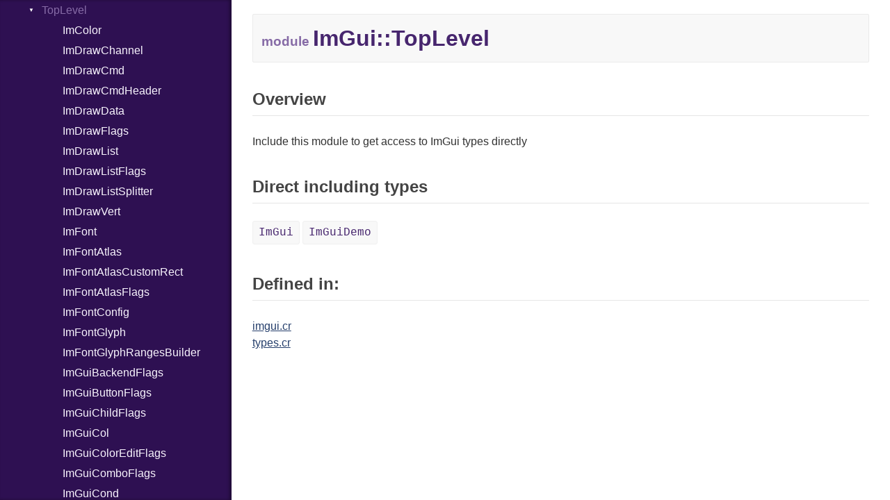

--- FILE ---
content_type: text/html; charset=utf-8
request_url: https://oprypin.github.io/crystal-imgui/ImGui/TopLevel.html
body_size: 4416
content:
<!DOCTYPE html>
<html lang="en">
<head>
  <meta charset="utf-8" />
<meta http-equiv="X-UA-Compatible" content="IE=edge">
<meta name="viewport" content="width=device-width, initial-scale=1.0">
<meta name="generator" content="Crystal Docs 1.18.2">
<meta name="crystal_docs.project_version" content="">
<meta name="crystal_docs.project_name" content="crystal-imgui">



<link href="../css/style.css" rel="stylesheet" type="text/css" />
<script type="text/javascript" src="../js/doc.js"></script>

  <meta name="repository-name" content="crystal-imgui">
  <title>ImGui::TopLevel - crystal-imgui </title>
  <script type="text/javascript">
    CrystalDocs.base_path = "../";
  </script>
</head>
<body>

<svg class="hidden">
  <symbol id="octicon-link" viewBox="0 0 16 16">
    <path fill="currentColor" fill-rule="evenodd" d="M4 9h1v1H4c-1.5 0-3-1.69-3-3.5S2.55 3 4 3h4c1.45 0 3 1.69 3 3.5 0 1.41-.91 2.72-2 3.25V8.59c.58-.45 1-1.27 1-2.09C10 5.22 8.98 4 8 4H4c-.98 0-2 1.22-2 2.5S3 9 4 9zm9-3h-1v1h1c1 0 2 1.22 2 2.5S13.98 12 13 12H9c-.98 0-2-1.22-2-2.5 0-.83.42-1.64 1-2.09V6.25c-1.09.53-2 1.84-2 3.25C6 11.31 7.55 13 9 13h4c1.45 0 3-1.69 3-3.5S14.5 6 13 6z"></path>
  </symbol>
</svg>
<input type="checkbox" id="sidebar-btn">
<label for="sidebar-btn" id="sidebar-btn-label">
  <svg class="open" xmlns="http://www.w3.org/2000/svg" height="2em" width="2em" viewBox="0 0 512 512"><title>Open Sidebar</title><path fill="currentColor" d="M80 96v64h352V96H80zm0 112v64h352v-64H80zm0 112v64h352v-64H80z"></path></svg>
  <svg class="close" xmlns="http://www.w3.org/2000/svg" width="2em" height="2em" viewBox="0 0 512 512"><title>Close Sidebar</title><path fill="currentColor" d="m118.6 73.4-45.2 45.2L210.7 256 73.4 393.4l45.2 45.2L256 301.3l137.4 137.3 45.2-45.2L301.3 256l137.3-137.4-45.2-45.2L256 210.7Z"></path></svg>
</label>
<div class="sidebar">
  <div class="sidebar-header">
    <div class="search-box">
      <input type="search" class="search-input" placeholder="Search..." spellcheck="false" aria-label="Search">
    </div>

    <div class="project-summary">
      <h1 class="project-name">
        <a href="https://github.com/oprypin/crystal-imgui#readme">
          crystal-imgui
        </a>
      </h1>

      <span class="project-version">
        
      </span>
    </div>
  </div>

  <div class="search-results hidden">
    <ul class="search-list"></ul>
  </div>

  <div class="types-list">
    <ul>
  
  <li class="parent open current" data-id="crystal-imgui/ImGui" data-name="imgui">
      <a href="../ImGui.html">ImGui</a>
      
        <ul>
  
  <li class=" " data-id="crystal-imgui/ImGui/ImBitArrayPtr" data-name="imgui::imbitarrayptr">
      <a href="../ImGui/ImBitArrayPtr.html">ImBitArrayPtr</a>
      
    </li>
  
  <li class=" " data-id="crystal-imgui/ImGui/ImColor" data-name="imgui::imcolor">
      <a href="../ImGui/ImColor.html">ImColor</a>
      
    </li>
  
  <li class=" " data-id="crystal-imgui/ImGui/ImDrawCallback" data-name="imgui::imdrawcallback">
      <a href="../ImGui/ImDrawCallback.html">ImDrawCallback</a>
      
    </li>
  
  <li class=" " data-id="crystal-imgui/ImGui/ImDrawChannel" data-name="imgui::imdrawchannel">
      <a href="../ImGui/ImDrawChannel.html">ImDrawChannel</a>
      
    </li>
  
  <li class=" " data-id="crystal-imgui/ImGui/ImDrawCmd" data-name="imgui::imdrawcmd">
      <a href="../ImGui/ImDrawCmd.html">ImDrawCmd</a>
      
    </li>
  
  <li class=" " data-id="crystal-imgui/ImGui/ImDrawCmdHeader" data-name="imgui::imdrawcmdheader">
      <a href="../ImGui/ImDrawCmdHeader.html">ImDrawCmdHeader</a>
      
    </li>
  
  <li class=" " data-id="crystal-imgui/ImGui/ImDrawData" data-name="imgui::imdrawdata">
      <a href="../ImGui/ImDrawData.html">ImDrawData</a>
      
    </li>
  
  <li class=" " data-id="crystal-imgui/ImGui/ImDrawFlags" data-name="imgui::imdrawflags">
      <a href="../ImGui/ImDrawFlags.html">ImDrawFlags</a>
      
    </li>
  
  <li class=" " data-id="crystal-imgui/ImGui/ImDrawIdx" data-name="imgui::imdrawidx">
      <a href="../ImGui/ImDrawIdx.html">ImDrawIdx</a>
      
    </li>
  
  <li class=" " data-id="crystal-imgui/ImGui/ImDrawList" data-name="imgui::imdrawlist">
      <a href="../ImGui/ImDrawList.html">ImDrawList</a>
      
    </li>
  
  <li class=" " data-id="crystal-imgui/ImGui/ImDrawListFlags" data-name="imgui::imdrawlistflags">
      <a href="../ImGui/ImDrawListFlags.html">ImDrawListFlags</a>
      
    </li>
  
  <li class=" " data-id="crystal-imgui/ImGui/ImDrawListSplitter" data-name="imgui::imdrawlistsplitter">
      <a href="../ImGui/ImDrawListSplitter.html">ImDrawListSplitter</a>
      
    </li>
  
  <li class=" " data-id="crystal-imgui/ImGui/ImDrawVert" data-name="imgui::imdrawvert">
      <a href="../ImGui/ImDrawVert.html">ImDrawVert</a>
      
    </li>
  
  <li class=" " data-id="crystal-imgui/ImGui/ImFileHandle" data-name="imgui::imfilehandle">
      <a href="../ImGui/ImFileHandle.html">ImFileHandle</a>
      
    </li>
  
  <li class=" " data-id="crystal-imgui/ImGui/ImFont" data-name="imgui::imfont">
      <a href="../ImGui/ImFont.html">ImFont</a>
      
    </li>
  
  <li class=" " data-id="crystal-imgui/ImGui/ImFontAtlas" data-name="imgui::imfontatlas">
      <a href="../ImGui/ImFontAtlas.html">ImFontAtlas</a>
      
    </li>
  
  <li class=" " data-id="crystal-imgui/ImGui/ImFontAtlasCustomRect" data-name="imgui::imfontatlascustomrect">
      <a href="../ImGui/ImFontAtlasCustomRect.html">ImFontAtlasCustomRect</a>
      
    </li>
  
  <li class=" " data-id="crystal-imgui/ImGui/ImFontAtlasFlags" data-name="imgui::imfontatlasflags">
      <a href="../ImGui/ImFontAtlasFlags.html">ImFontAtlasFlags</a>
      
    </li>
  
  <li class=" " data-id="crystal-imgui/ImGui/ImFontConfig" data-name="imgui::imfontconfig">
      <a href="../ImGui/ImFontConfig.html">ImFontConfig</a>
      
    </li>
  
  <li class=" " data-id="crystal-imgui/ImGui/ImFontGlyph" data-name="imgui::imfontglyph">
      <a href="../ImGui/ImFontGlyph.html">ImFontGlyph</a>
      
    </li>
  
  <li class=" " data-id="crystal-imgui/ImGui/ImFontGlyphRangesBuilder" data-name="imgui::imfontglyphrangesbuilder">
      <a href="../ImGui/ImFontGlyphRangesBuilder.html">ImFontGlyphRangesBuilder</a>
      
    </li>
  
  <li class=" " data-id="crystal-imgui/ImGui/ImGuiBackendFlags" data-name="imgui::imguibackendflags">
      <a href="../ImGui/ImGuiBackendFlags.html">ImGuiBackendFlags</a>
      
    </li>
  
  <li class=" " data-id="crystal-imgui/ImGui/ImGuiButtonFlags" data-name="imgui::imguibuttonflags">
      <a href="../ImGui/ImGuiButtonFlags.html">ImGuiButtonFlags</a>
      
    </li>
  
  <li class=" " data-id="crystal-imgui/ImGui/ImGuiChildFlags" data-name="imgui::imguichildflags">
      <a href="../ImGui/ImGuiChildFlags.html">ImGuiChildFlags</a>
      
    </li>
  
  <li class=" " data-id="crystal-imgui/ImGui/ImGuiCol" data-name="imgui::imguicol">
      <a href="../ImGui/ImGuiCol.html">ImGuiCol</a>
      
    </li>
  
  <li class=" " data-id="crystal-imgui/ImGui/ImGuiColorEditFlags" data-name="imgui::imguicoloreditflags">
      <a href="../ImGui/ImGuiColorEditFlags.html">ImGuiColorEditFlags</a>
      
    </li>
  
  <li class=" " data-id="crystal-imgui/ImGui/ImGuiComboFlags" data-name="imgui::imguicomboflags">
      <a href="../ImGui/ImGuiComboFlags.html">ImGuiComboFlags</a>
      
    </li>
  
  <li class=" " data-id="crystal-imgui/ImGui/ImGuiCond" data-name="imgui::imguicond">
      <a href="../ImGui/ImGuiCond.html">ImGuiCond</a>
      
    </li>
  
  <li class=" " data-id="crystal-imgui/ImGui/ImGuiConfigFlags" data-name="imgui::imguiconfigflags">
      <a href="../ImGui/ImGuiConfigFlags.html">ImGuiConfigFlags</a>
      
    </li>
  
  <li class=" " data-id="crystal-imgui/ImGui/ImGuiContext" data-name="imgui::imguicontext">
      <a href="../ImGui/ImGuiContext.html">ImGuiContext</a>
      
    </li>
  
  <li class=" " data-id="crystal-imgui/ImGui/ImGuiContextHookCallback" data-name="imgui::imguicontexthookcallback">
      <a href="../ImGui/ImGuiContextHookCallback.html">ImGuiContextHookCallback</a>
      
    </li>
  
  <li class=" " data-id="crystal-imgui/ImGui/ImGuiDataType" data-name="imgui::imguidatatype">
      <a href="../ImGui/ImGuiDataType.html">ImGuiDataType</a>
      
    </li>
  
  <li class=" " data-id="crystal-imgui/ImGui/ImGuiDir" data-name="imgui::imguidir">
      <a href="../ImGui/ImGuiDir.html">ImGuiDir</a>
      
    </li>
  
  <li class=" " data-id="crystal-imgui/ImGui/ImGuiDragDropFlags" data-name="imgui::imguidragdropflags">
      <a href="../ImGui/ImGuiDragDropFlags.html">ImGuiDragDropFlags</a>
      
    </li>
  
  <li class=" " data-id="crystal-imgui/ImGui/ImGuiErrorLogCallback" data-name="imgui::imguierrorlogcallback">
      <a href="../ImGui/ImGuiErrorLogCallback.html">ImGuiErrorLogCallback</a>
      
    </li>
  
  <li class=" " data-id="crystal-imgui/ImGui/ImGuiFocusedFlags" data-name="imgui::imguifocusedflags">
      <a href="../ImGui/ImGuiFocusedFlags.html">ImGuiFocusedFlags</a>
      
    </li>
  
  <li class=" " data-id="crystal-imgui/ImGui/ImGuiHoveredFlags" data-name="imgui::imguihoveredflags">
      <a href="../ImGui/ImGuiHoveredFlags.html">ImGuiHoveredFlags</a>
      
    </li>
  
  <li class=" " data-id="crystal-imgui/ImGui/ImGuiID" data-name="imgui::imguiid">
      <a href="../ImGui/ImGuiID.html">ImGuiID</a>
      
    </li>
  
  <li class=" " data-id="crystal-imgui/ImGui/ImGuiInputTextCallback" data-name="imgui::imguiinputtextcallback">
      <a href="../ImGui/ImGuiInputTextCallback.html">ImGuiInputTextCallback</a>
      
    </li>
  
  <li class=" " data-id="crystal-imgui/ImGui/ImGuiInputTextCallbackData" data-name="imgui::imguiinputtextcallbackdata">
      <a href="../ImGui/ImGuiInputTextCallbackData.html">ImGuiInputTextCallbackData</a>
      
    </li>
  
  <li class=" " data-id="crystal-imgui/ImGui/ImGuiInputTextFlags" data-name="imgui::imguiinputtextflags">
      <a href="../ImGui/ImGuiInputTextFlags.html">ImGuiInputTextFlags</a>
      
    </li>
  
  <li class=" " data-id="crystal-imgui/ImGui/ImGuiIO" data-name="imgui::imguiio">
      <a href="../ImGui/ImGuiIO.html">ImGuiIO</a>
      
    </li>
  
  <li class=" " data-id="crystal-imgui/ImGui/ImGuiKey" data-name="imgui::imguikey">
      <a href="../ImGui/ImGuiKey.html">ImGuiKey</a>
      
    </li>
  
  <li class=" " data-id="crystal-imgui/ImGui/ImGuiKeyChord" data-name="imgui::imguikeychord">
      <a href="../ImGui/ImGuiKeyChord.html">ImGuiKeyChord</a>
      
    </li>
  
  <li class=" " data-id="crystal-imgui/ImGui/ImGuiKeyData" data-name="imgui::imguikeydata">
      <a href="../ImGui/ImGuiKeyData.html">ImGuiKeyData</a>
      
    </li>
  
  <li class=" " data-id="crystal-imgui/ImGui/ImGuiKeyRoutingIndex" data-name="imgui::imguikeyroutingindex">
      <a href="../ImGui/ImGuiKeyRoutingIndex.html">ImGuiKeyRoutingIndex</a>
      
    </li>
  
  <li class=" " data-id="crystal-imgui/ImGui/ImGuiListClipper" data-name="imgui::imguilistclipper">
      <a href="../ImGui/ImGuiListClipper.html">ImGuiListClipper</a>
      
    </li>
  
  <li class=" " data-id="crystal-imgui/ImGui/ImGuiMemAllocFunc" data-name="imgui::imguimemallocfunc">
      <a href="../ImGui/ImGuiMemAllocFunc.html">ImGuiMemAllocFunc</a>
      
    </li>
  
  <li class=" " data-id="crystal-imgui/ImGui/ImGuiMemFreeFunc" data-name="imgui::imguimemfreefunc">
      <a href="../ImGui/ImGuiMemFreeFunc.html">ImGuiMemFreeFunc</a>
      
    </li>
  
  <li class=" " data-id="crystal-imgui/ImGui/ImGuiMouseButton" data-name="imgui::imguimousebutton">
      <a href="../ImGui/ImGuiMouseButton.html">ImGuiMouseButton</a>
      
    </li>
  
  <li class=" " data-id="crystal-imgui/ImGui/ImGuiMouseCursor" data-name="imgui::imguimousecursor">
      <a href="../ImGui/ImGuiMouseCursor.html">ImGuiMouseCursor</a>
      
    </li>
  
  <li class=" " data-id="crystal-imgui/ImGui/ImGuiMouseSource" data-name="imgui::imguimousesource">
      <a href="../ImGui/ImGuiMouseSource.html">ImGuiMouseSource</a>
      
    </li>
  
  <li class=" " data-id="crystal-imgui/ImGui/ImGuiOnceUponAFrame" data-name="imgui::imguionceuponaframe">
      <a href="../ImGui/ImGuiOnceUponAFrame.html">ImGuiOnceUponAFrame</a>
      
    </li>
  
  <li class=" " data-id="crystal-imgui/ImGui/ImGuiPayload" data-name="imgui::imguipayload">
      <a href="../ImGui/ImGuiPayload.html">ImGuiPayload</a>
      
    </li>
  
  <li class=" " data-id="crystal-imgui/ImGui/ImGuiPlatformImeData" data-name="imgui::imguiplatformimedata">
      <a href="../ImGui/ImGuiPlatformImeData.html">ImGuiPlatformImeData</a>
      
    </li>
  
  <li class=" " data-id="crystal-imgui/ImGui/ImGuiPopupFlags" data-name="imgui::imguipopupflags">
      <a href="../ImGui/ImGuiPopupFlags.html">ImGuiPopupFlags</a>
      
    </li>
  
  <li class=" " data-id="crystal-imgui/ImGui/ImGuiSelectableFlags" data-name="imgui::imguiselectableflags">
      <a href="../ImGui/ImGuiSelectableFlags.html">ImGuiSelectableFlags</a>
      
    </li>
  
  <li class=" " data-id="crystal-imgui/ImGui/ImGuiSelectionUserData" data-name="imgui::imguiselectionuserdata">
      <a href="../ImGui/ImGuiSelectionUserData.html">ImGuiSelectionUserData</a>
      
    </li>
  
  <li class=" " data-id="crystal-imgui/ImGui/ImGuiSizeCallback" data-name="imgui::imguisizecallback">
      <a href="../ImGui/ImGuiSizeCallback.html">ImGuiSizeCallback</a>
      
    </li>
  
  <li class=" " data-id="crystal-imgui/ImGui/ImGuiSizeCallbackData" data-name="imgui::imguisizecallbackdata">
      <a href="../ImGui/ImGuiSizeCallbackData.html">ImGuiSizeCallbackData</a>
      
    </li>
  
  <li class=" " data-id="crystal-imgui/ImGui/ImGuiSliderFlags" data-name="imgui::imguisliderflags">
      <a href="../ImGui/ImGuiSliderFlags.html">ImGuiSliderFlags</a>
      
    </li>
  
  <li class=" " data-id="crystal-imgui/ImGui/ImGuiSortDirection" data-name="imgui::imguisortdirection">
      <a href="../ImGui/ImGuiSortDirection.html">ImGuiSortDirection</a>
      
    </li>
  
  <li class=" " data-id="crystal-imgui/ImGui/ImGuiStorage" data-name="imgui::imguistorage">
      <a href="../ImGui/ImGuiStorage.html">ImGuiStorage</a>
      
    </li>
  
  <li class=" " data-id="crystal-imgui/ImGui/ImGuiStyle" data-name="imgui::imguistyle">
      <a href="../ImGui/ImGuiStyle.html">ImGuiStyle</a>
      
    </li>
  
  <li class=" " data-id="crystal-imgui/ImGui/ImGuiStyleVar" data-name="imgui::imguistylevar">
      <a href="../ImGui/ImGuiStyleVar.html">ImGuiStyleVar</a>
      
    </li>
  
  <li class=" " data-id="crystal-imgui/ImGui/ImGuiTabBarFlags" data-name="imgui::imguitabbarflags">
      <a href="../ImGui/ImGuiTabBarFlags.html">ImGuiTabBarFlags</a>
      
    </li>
  
  <li class=" " data-id="crystal-imgui/ImGui/ImGuiTabItemFlags" data-name="imgui::imguitabitemflags">
      <a href="../ImGui/ImGuiTabItemFlags.html">ImGuiTabItemFlags</a>
      
    </li>
  
  <li class=" " data-id="crystal-imgui/ImGui/ImGuiTableBgTarget" data-name="imgui::imguitablebgtarget">
      <a href="../ImGui/ImGuiTableBgTarget.html">ImGuiTableBgTarget</a>
      
    </li>
  
  <li class=" " data-id="crystal-imgui/ImGui/ImGuiTableColumnFlags" data-name="imgui::imguitablecolumnflags">
      <a href="../ImGui/ImGuiTableColumnFlags.html">ImGuiTableColumnFlags</a>
      
    </li>
  
  <li class=" " data-id="crystal-imgui/ImGui/ImGuiTableColumnIdx" data-name="imgui::imguitablecolumnidx">
      <a href="../ImGui/ImGuiTableColumnIdx.html">ImGuiTableColumnIdx</a>
      
    </li>
  
  <li class=" " data-id="crystal-imgui/ImGui/ImGuiTableColumnSortSpecs" data-name="imgui::imguitablecolumnsortspecs">
      <a href="../ImGui/ImGuiTableColumnSortSpecs.html">ImGuiTableColumnSortSpecs</a>
      
    </li>
  
  <li class=" " data-id="crystal-imgui/ImGui/ImGuiTableDrawChannelIdx" data-name="imgui::imguitabledrawchannelidx">
      <a href="../ImGui/ImGuiTableDrawChannelIdx.html">ImGuiTableDrawChannelIdx</a>
      
    </li>
  
  <li class=" " data-id="crystal-imgui/ImGui/ImGuiTableFlags" data-name="imgui::imguitableflags">
      <a href="../ImGui/ImGuiTableFlags.html">ImGuiTableFlags</a>
      
    </li>
  
  <li class=" " data-id="crystal-imgui/ImGui/ImGuiTableRowFlags" data-name="imgui::imguitablerowflags">
      <a href="../ImGui/ImGuiTableRowFlags.html">ImGuiTableRowFlags</a>
      
    </li>
  
  <li class=" " data-id="crystal-imgui/ImGui/ImGuiTableSortSpecs" data-name="imgui::imguitablesortspecs">
      <a href="../ImGui/ImGuiTableSortSpecs.html">ImGuiTableSortSpecs</a>
      
    </li>
  
  <li class=" " data-id="crystal-imgui/ImGui/ImGuiTextFilter" data-name="imgui::imguitextfilter">
      <a href="../ImGui/ImGuiTextFilter.html">ImGuiTextFilter</a>
      
    </li>
  
  <li class=" " data-id="crystal-imgui/ImGui/ImGuiTreeNodeFlags" data-name="imgui::imguitreenodeflags">
      <a href="../ImGui/ImGuiTreeNodeFlags.html">ImGuiTreeNodeFlags</a>
      
    </li>
  
  <li class=" " data-id="crystal-imgui/ImGui/ImGuiViewport" data-name="imgui::imguiviewport">
      <a href="../ImGui/ImGuiViewport.html">ImGuiViewport</a>
      
    </li>
  
  <li class=" " data-id="crystal-imgui/ImGui/ImGuiViewportFlags" data-name="imgui::imguiviewportflags">
      <a href="../ImGui/ImGuiViewportFlags.html">ImGuiViewportFlags</a>
      
    </li>
  
  <li class=" " data-id="crystal-imgui/ImGui/ImGuiWindowFlags" data-name="imgui::imguiwindowflags">
      <a href="../ImGui/ImGuiWindowFlags.html">ImGuiWindowFlags</a>
      
    </li>
  
  <li class=" " data-id="crystal-imgui/ImGui/ImPoolIdx" data-name="imgui::impoolidx">
      <a href="../ImGui/ImPoolIdx.html">ImPoolIdx</a>
      
    </li>
  
  <li class=" " data-id="crystal-imgui/ImGui/ImTextureID" data-name="imgui::imtextureid">
      <a href="../ImGui/ImTextureID.html">ImTextureID</a>
      
    </li>
  
  <li class=" " data-id="crystal-imgui/ImGui/ImVec2" data-name="imgui::imvec2">
      <a href="../ImGui/ImVec2.html">ImVec2</a>
      
    </li>
  
  <li class=" " data-id="crystal-imgui/ImGui/ImVec4" data-name="imgui::imvec4">
      <a href="../ImGui/ImVec4.html">ImVec4</a>
      
    </li>
  
  <li class=" " data-id="crystal-imgui/ImGui/ImVector" data-name="imgui::imvector(t)">
      <a href="../ImGui/ImVector.html">ImVector</a>
      
    </li>
  
  <li class=" " data-id="crystal-imgui/ImGui/ImWchar" data-name="imgui::imwchar">
      <a href="../ImGui/ImWchar.html">ImWchar</a>
      
    </li>
  
  <li class=" " data-id="crystal-imgui/ImGui/ImWchar16" data-name="imgui::imwchar16">
      <a href="../ImGui/ImWchar16.html">ImWchar16</a>
      
    </li>
  
  <li class=" " data-id="crystal-imgui/ImGui/ImWchar32" data-name="imgui::imwchar32">
      <a href="../ImGui/ImWchar32.html">ImWchar32</a>
      
    </li>
  
  <li class=" " data-id="crystal-imgui/ImGui/TextBuffer" data-name="imgui::textbuffer">
      <a href="../ImGui/TextBuffer.html">TextBuffer</a>
      
    </li>
  
  <li class="parent open current" data-id="crystal-imgui/ImGui/TopLevel" data-name="imgui::toplevel">
      <a href="../ImGui/TopLevel.html">TopLevel</a>
      
        <ul>
  
  <li class=" " data-id="crystal-imgui/ImGui/TopLevel/ImColor" data-name="imgui::toplevel::imcolor">
      <a href="../ImGui/TopLevel/ImColor.html">ImColor</a>
      
    </li>
  
  <li class=" " data-id="crystal-imgui/ImGui/TopLevel/ImDrawChannel" data-name="imgui::toplevel::imdrawchannel">
      <a href="../ImGui/TopLevel/ImDrawChannel.html">ImDrawChannel</a>
      
    </li>
  
  <li class=" " data-id="crystal-imgui/ImGui/TopLevel/ImDrawCmd" data-name="imgui::toplevel::imdrawcmd">
      <a href="../ImGui/TopLevel/ImDrawCmd.html">ImDrawCmd</a>
      
    </li>
  
  <li class=" " data-id="crystal-imgui/ImGui/TopLevel/ImDrawCmdHeader" data-name="imgui::toplevel::imdrawcmdheader">
      <a href="../ImGui/TopLevel/ImDrawCmdHeader.html">ImDrawCmdHeader</a>
      
    </li>
  
  <li class=" " data-id="crystal-imgui/ImGui/TopLevel/ImDrawData" data-name="imgui::toplevel::imdrawdata">
      <a href="../ImGui/TopLevel/ImDrawData.html">ImDrawData</a>
      
    </li>
  
  <li class=" " data-id="crystal-imgui/ImGui/TopLevel/ImDrawFlags" data-name="imgui::toplevel::imdrawflags">
      <a href="../ImGui/TopLevel/ImDrawFlags.html">ImDrawFlags</a>
      
    </li>
  
  <li class=" " data-id="crystal-imgui/ImGui/TopLevel/ImDrawList" data-name="imgui::toplevel::imdrawlist">
      <a href="../ImGui/TopLevel/ImDrawList.html">ImDrawList</a>
      
    </li>
  
  <li class=" " data-id="crystal-imgui/ImGui/TopLevel/ImDrawListFlags" data-name="imgui::toplevel::imdrawlistflags">
      <a href="../ImGui/TopLevel/ImDrawListFlags.html">ImDrawListFlags</a>
      
    </li>
  
  <li class=" " data-id="crystal-imgui/ImGui/TopLevel/ImDrawListSplitter" data-name="imgui::toplevel::imdrawlistsplitter">
      <a href="../ImGui/TopLevel/ImDrawListSplitter.html">ImDrawListSplitter</a>
      
    </li>
  
  <li class=" " data-id="crystal-imgui/ImGui/TopLevel/ImDrawVert" data-name="imgui::toplevel::imdrawvert">
      <a href="../ImGui/TopLevel/ImDrawVert.html">ImDrawVert</a>
      
    </li>
  
  <li class=" " data-id="crystal-imgui/ImGui/TopLevel/ImFont" data-name="imgui::toplevel::imfont">
      <a href="../ImGui/TopLevel/ImFont.html">ImFont</a>
      
    </li>
  
  <li class=" " data-id="crystal-imgui/ImGui/TopLevel/ImFontAtlas" data-name="imgui::toplevel::imfontatlas">
      <a href="../ImGui/TopLevel/ImFontAtlas.html">ImFontAtlas</a>
      
    </li>
  
  <li class=" " data-id="crystal-imgui/ImGui/TopLevel/ImFontAtlasCustomRect" data-name="imgui::toplevel::imfontatlascustomrect">
      <a href="../ImGui/TopLevel/ImFontAtlasCustomRect.html">ImFontAtlasCustomRect</a>
      
    </li>
  
  <li class=" " data-id="crystal-imgui/ImGui/TopLevel/ImFontAtlasFlags" data-name="imgui::toplevel::imfontatlasflags">
      <a href="../ImGui/TopLevel/ImFontAtlasFlags.html">ImFontAtlasFlags</a>
      
    </li>
  
  <li class=" " data-id="crystal-imgui/ImGui/TopLevel/ImFontConfig" data-name="imgui::toplevel::imfontconfig">
      <a href="../ImGui/TopLevel/ImFontConfig.html">ImFontConfig</a>
      
    </li>
  
  <li class=" " data-id="crystal-imgui/ImGui/TopLevel/ImFontGlyph" data-name="imgui::toplevel::imfontglyph">
      <a href="../ImGui/TopLevel/ImFontGlyph.html">ImFontGlyph</a>
      
    </li>
  
  <li class=" " data-id="crystal-imgui/ImGui/TopLevel/ImFontGlyphRangesBuilder" data-name="imgui::toplevel::imfontglyphrangesbuilder">
      <a href="../ImGui/TopLevel/ImFontGlyphRangesBuilder.html">ImFontGlyphRangesBuilder</a>
      
    </li>
  
  <li class=" " data-id="crystal-imgui/ImGui/TopLevel/ImGuiBackendFlags" data-name="imgui::toplevel::imguibackendflags">
      <a href="../ImGui/TopLevel/ImGuiBackendFlags.html">ImGuiBackendFlags</a>
      
    </li>
  
  <li class=" " data-id="crystal-imgui/ImGui/TopLevel/ImGuiButtonFlags" data-name="imgui::toplevel::imguibuttonflags">
      <a href="../ImGui/TopLevel/ImGuiButtonFlags.html">ImGuiButtonFlags</a>
      
    </li>
  
  <li class=" " data-id="crystal-imgui/ImGui/TopLevel/ImGuiChildFlags" data-name="imgui::toplevel::imguichildflags">
      <a href="../ImGui/TopLevel/ImGuiChildFlags.html">ImGuiChildFlags</a>
      
    </li>
  
  <li class=" " data-id="crystal-imgui/ImGui/TopLevel/ImGuiCol" data-name="imgui::toplevel::imguicol">
      <a href="../ImGui/TopLevel/ImGuiCol.html">ImGuiCol</a>
      
    </li>
  
  <li class=" " data-id="crystal-imgui/ImGui/TopLevel/ImGuiColorEditFlags" data-name="imgui::toplevel::imguicoloreditflags">
      <a href="../ImGui/TopLevel/ImGuiColorEditFlags.html">ImGuiColorEditFlags</a>
      
    </li>
  
  <li class=" " data-id="crystal-imgui/ImGui/TopLevel/ImGuiComboFlags" data-name="imgui::toplevel::imguicomboflags">
      <a href="../ImGui/TopLevel/ImGuiComboFlags.html">ImGuiComboFlags</a>
      
    </li>
  
  <li class=" " data-id="crystal-imgui/ImGui/TopLevel/ImGuiCond" data-name="imgui::toplevel::imguicond">
      <a href="../ImGui/TopLevel/ImGuiCond.html">ImGuiCond</a>
      
    </li>
  
  <li class=" " data-id="crystal-imgui/ImGui/TopLevel/ImGuiConfigFlags" data-name="imgui::toplevel::imguiconfigflags">
      <a href="../ImGui/TopLevel/ImGuiConfigFlags.html">ImGuiConfigFlags</a>
      
    </li>
  
  <li class=" " data-id="crystal-imgui/ImGui/TopLevel/ImGuiDataType" data-name="imgui::toplevel::imguidatatype">
      <a href="../ImGui/TopLevel/ImGuiDataType.html">ImGuiDataType</a>
      
    </li>
  
  <li class=" " data-id="crystal-imgui/ImGui/TopLevel/ImGuiDir" data-name="imgui::toplevel::imguidir">
      <a href="../ImGui/TopLevel/ImGuiDir.html">ImGuiDir</a>
      
    </li>
  
  <li class=" " data-id="crystal-imgui/ImGui/TopLevel/ImGuiDragDropFlags" data-name="imgui::toplevel::imguidragdropflags">
      <a href="../ImGui/TopLevel/ImGuiDragDropFlags.html">ImGuiDragDropFlags</a>
      
    </li>
  
  <li class=" " data-id="crystal-imgui/ImGui/TopLevel/ImGuiFocusedFlags" data-name="imgui::toplevel::imguifocusedflags">
      <a href="../ImGui/TopLevel/ImGuiFocusedFlags.html">ImGuiFocusedFlags</a>
      
    </li>
  
  <li class=" " data-id="crystal-imgui/ImGui/TopLevel/ImGuiHoveredFlags" data-name="imgui::toplevel::imguihoveredflags">
      <a href="../ImGui/TopLevel/ImGuiHoveredFlags.html">ImGuiHoveredFlags</a>
      
    </li>
  
  <li class=" " data-id="crystal-imgui/ImGui/TopLevel/ImGuiInputTextCallbackData" data-name="imgui::toplevel::imguiinputtextcallbackdata">
      <a href="../ImGui/TopLevel/ImGuiInputTextCallbackData.html">ImGuiInputTextCallbackData</a>
      
    </li>
  
  <li class=" " data-id="crystal-imgui/ImGui/TopLevel/ImGuiInputTextFlags" data-name="imgui::toplevel::imguiinputtextflags">
      <a href="../ImGui/TopLevel/ImGuiInputTextFlags.html">ImGuiInputTextFlags</a>
      
    </li>
  
  <li class=" " data-id="crystal-imgui/ImGui/TopLevel/ImGuiIO" data-name="imgui::toplevel::imguiio">
      <a href="../ImGui/TopLevel/ImGuiIO.html">ImGuiIO</a>
      
    </li>
  
  <li class=" " data-id="crystal-imgui/ImGui/TopLevel/ImGuiKey" data-name="imgui::toplevel::imguikey">
      <a href="../ImGui/TopLevel/ImGuiKey.html">ImGuiKey</a>
      
    </li>
  
  <li class=" " data-id="crystal-imgui/ImGui/TopLevel/ImGuiKeyData" data-name="imgui::toplevel::imguikeydata">
      <a href="../ImGui/TopLevel/ImGuiKeyData.html">ImGuiKeyData</a>
      
    </li>
  
  <li class=" " data-id="crystal-imgui/ImGui/TopLevel/ImGuiListClipper" data-name="imgui::toplevel::imguilistclipper">
      <a href="../ImGui/TopLevel/ImGuiListClipper.html">ImGuiListClipper</a>
      
    </li>
  
  <li class=" " data-id="crystal-imgui/ImGui/TopLevel/ImGuiMouseButton" data-name="imgui::toplevel::imguimousebutton">
      <a href="../ImGui/TopLevel/ImGuiMouseButton.html">ImGuiMouseButton</a>
      
    </li>
  
  <li class=" " data-id="crystal-imgui/ImGui/TopLevel/ImGuiMouseCursor" data-name="imgui::toplevel::imguimousecursor">
      <a href="../ImGui/TopLevel/ImGuiMouseCursor.html">ImGuiMouseCursor</a>
      
    </li>
  
  <li class=" " data-id="crystal-imgui/ImGui/TopLevel/ImGuiMouseSource" data-name="imgui::toplevel::imguimousesource">
      <a href="../ImGui/TopLevel/ImGuiMouseSource.html">ImGuiMouseSource</a>
      
    </li>
  
  <li class=" " data-id="crystal-imgui/ImGui/TopLevel/ImGuiOnceUponAFrame" data-name="imgui::toplevel::imguionceuponaframe">
      <a href="../ImGui/TopLevel/ImGuiOnceUponAFrame.html">ImGuiOnceUponAFrame</a>
      
    </li>
  
  <li class=" " data-id="crystal-imgui/ImGui/TopLevel/ImGuiPayload" data-name="imgui::toplevel::imguipayload">
      <a href="../ImGui/TopLevel/ImGuiPayload.html">ImGuiPayload</a>
      
    </li>
  
  <li class=" " data-id="crystal-imgui/ImGui/TopLevel/ImGuiPlatformImeData" data-name="imgui::toplevel::imguiplatformimedata">
      <a href="../ImGui/TopLevel/ImGuiPlatformImeData.html">ImGuiPlatformImeData</a>
      
    </li>
  
  <li class=" " data-id="crystal-imgui/ImGui/TopLevel/ImGuiPopupFlags" data-name="imgui::toplevel::imguipopupflags">
      <a href="../ImGui/TopLevel/ImGuiPopupFlags.html">ImGuiPopupFlags</a>
      
    </li>
  
  <li class=" " data-id="crystal-imgui/ImGui/TopLevel/ImGuiSelectableFlags" data-name="imgui::toplevel::imguiselectableflags">
      <a href="../ImGui/TopLevel/ImGuiSelectableFlags.html">ImGuiSelectableFlags</a>
      
    </li>
  
  <li class=" " data-id="crystal-imgui/ImGui/TopLevel/ImGuiSizeCallbackData" data-name="imgui::toplevel::imguisizecallbackdata">
      <a href="../ImGui/TopLevel/ImGuiSizeCallbackData.html">ImGuiSizeCallbackData</a>
      
    </li>
  
  <li class=" " data-id="crystal-imgui/ImGui/TopLevel/ImGuiSliderFlags" data-name="imgui::toplevel::imguisliderflags">
      <a href="../ImGui/TopLevel/ImGuiSliderFlags.html">ImGuiSliderFlags</a>
      
    </li>
  
  <li class=" " data-id="crystal-imgui/ImGui/TopLevel/ImGuiSortDirection" data-name="imgui::toplevel::imguisortdirection">
      <a href="../ImGui/TopLevel/ImGuiSortDirection.html">ImGuiSortDirection</a>
      
    </li>
  
  <li class=" " data-id="crystal-imgui/ImGui/TopLevel/ImGuiStorage" data-name="imgui::toplevel::imguistorage">
      <a href="../ImGui/TopLevel/ImGuiStorage.html">ImGuiStorage</a>
      
    </li>
  
  <li class=" " data-id="crystal-imgui/ImGui/TopLevel/ImGuiStyle" data-name="imgui::toplevel::imguistyle">
      <a href="../ImGui/TopLevel/ImGuiStyle.html">ImGuiStyle</a>
      
    </li>
  
  <li class=" " data-id="crystal-imgui/ImGui/TopLevel/ImGuiStyleVar" data-name="imgui::toplevel::imguistylevar">
      <a href="../ImGui/TopLevel/ImGuiStyleVar.html">ImGuiStyleVar</a>
      
    </li>
  
  <li class=" " data-id="crystal-imgui/ImGui/TopLevel/ImGuiTabBarFlags" data-name="imgui::toplevel::imguitabbarflags">
      <a href="../ImGui/TopLevel/ImGuiTabBarFlags.html">ImGuiTabBarFlags</a>
      
    </li>
  
  <li class=" " data-id="crystal-imgui/ImGui/TopLevel/ImGuiTabItemFlags" data-name="imgui::toplevel::imguitabitemflags">
      <a href="../ImGui/TopLevel/ImGuiTabItemFlags.html">ImGuiTabItemFlags</a>
      
    </li>
  
  <li class=" " data-id="crystal-imgui/ImGui/TopLevel/ImGuiTableBgTarget" data-name="imgui::toplevel::imguitablebgtarget">
      <a href="../ImGui/TopLevel/ImGuiTableBgTarget.html">ImGuiTableBgTarget</a>
      
    </li>
  
  <li class=" " data-id="crystal-imgui/ImGui/TopLevel/ImGuiTableColumnFlags" data-name="imgui::toplevel::imguitablecolumnflags">
      <a href="../ImGui/TopLevel/ImGuiTableColumnFlags.html">ImGuiTableColumnFlags</a>
      
    </li>
  
  <li class=" " data-id="crystal-imgui/ImGui/TopLevel/ImGuiTableColumnSortSpecs" data-name="imgui::toplevel::imguitablecolumnsortspecs">
      <a href="../ImGui/TopLevel/ImGuiTableColumnSortSpecs.html">ImGuiTableColumnSortSpecs</a>
      
    </li>
  
  <li class=" " data-id="crystal-imgui/ImGui/TopLevel/ImGuiTableFlags" data-name="imgui::toplevel::imguitableflags">
      <a href="../ImGui/TopLevel/ImGuiTableFlags.html">ImGuiTableFlags</a>
      
    </li>
  
  <li class=" " data-id="crystal-imgui/ImGui/TopLevel/ImGuiTableRowFlags" data-name="imgui::toplevel::imguitablerowflags">
      <a href="../ImGui/TopLevel/ImGuiTableRowFlags.html">ImGuiTableRowFlags</a>
      
    </li>
  
  <li class=" " data-id="crystal-imgui/ImGui/TopLevel/ImGuiTableSortSpecs" data-name="imgui::toplevel::imguitablesortspecs">
      <a href="../ImGui/TopLevel/ImGuiTableSortSpecs.html">ImGuiTableSortSpecs</a>
      
    </li>
  
  <li class=" " data-id="crystal-imgui/ImGui/TopLevel/ImGuiTextFilter" data-name="imgui::toplevel::imguitextfilter">
      <a href="../ImGui/TopLevel/ImGuiTextFilter.html">ImGuiTextFilter</a>
      
    </li>
  
  <li class=" " data-id="crystal-imgui/ImGui/TopLevel/ImGuiTreeNodeFlags" data-name="imgui::toplevel::imguitreenodeflags">
      <a href="../ImGui/TopLevel/ImGuiTreeNodeFlags.html">ImGuiTreeNodeFlags</a>
      
    </li>
  
  <li class=" " data-id="crystal-imgui/ImGui/TopLevel/ImGuiViewport" data-name="imgui::toplevel::imguiviewport">
      <a href="../ImGui/TopLevel/ImGuiViewport.html">ImGuiViewport</a>
      
    </li>
  
  <li class=" " data-id="crystal-imgui/ImGui/TopLevel/ImGuiViewportFlags" data-name="imgui::toplevel::imguiviewportflags">
      <a href="../ImGui/TopLevel/ImGuiViewportFlags.html">ImGuiViewportFlags</a>
      
    </li>
  
  <li class=" " data-id="crystal-imgui/ImGui/TopLevel/ImGuiWindowFlags" data-name="imgui::toplevel::imguiwindowflags">
      <a href="../ImGui/TopLevel/ImGuiWindowFlags.html">ImGuiWindowFlags</a>
      
    </li>
  
  <li class=" " data-id="crystal-imgui/ImGui/TopLevel/ImVec2" data-name="imgui::toplevel::imvec2">
      <a href="../ImGui/TopLevel/ImVec2.html">ImVec2</a>
      
    </li>
  
  <li class=" " data-id="crystal-imgui/ImGui/TopLevel/ImVec4" data-name="imgui::toplevel::imvec4">
      <a href="../ImGui/TopLevel/ImVec4.html">ImVec4</a>
      
    </li>
  
  <li class=" " data-id="crystal-imgui/ImGui/TopLevel/ImVector" data-name="imgui::toplevel::imvector">
      <a href="../ImGui/TopLevel/ImVector.html">ImVector</a>
      
    </li>
  
</ul>

      
    </li>
  
</ul>

      
    </li>
  
  <li class="parent " data-id="crystal-imgui/ImGuiDemo" data-name="imguidemo">
      <a href="../ImGuiDemo.html">ImGuiDemo</a>
      
        <ul>
  
  <li class=" " data-id="crystal-imgui/ImGuiDemo/Element" data-name="imguidemo::element">
      <a href="../ImGuiDemo/Element.html">Element</a>
      
    </li>
  
  <li class=" " data-id="crystal-imgui/ImGuiDemo/ExampleAppConsole" data-name="imguidemo::exampleappconsole">
      <a href="../ImGuiDemo/ExampleAppConsole.html">ExampleAppConsole</a>
      
    </li>
  
  <li class=" " data-id="crystal-imgui/ImGuiDemo/ExampleAppDocuments" data-name="imguidemo::exampleappdocuments">
      <a href="../ImGuiDemo/ExampleAppDocuments.html">ExampleAppDocuments</a>
      
    </li>
  
  <li class=" " data-id="crystal-imgui/ImGuiDemo/ExampleAppLog" data-name="imguidemo::exampleapplog">
      <a href="../ImGuiDemo/ExampleAppLog.html">ExampleAppLog</a>
      
    </li>
  
  <li class=" " data-id="crystal-imgui/ImGuiDemo/Mode" data-name="imguidemo::mode">
      <a href="../ImGuiDemo/Mode.html">Mode</a>
      
    </li>
  
  <li class=" " data-id="crystal-imgui/ImGuiDemo/MyDocument" data-name="imguidemo::mydocument">
      <a href="../ImGuiDemo/MyDocument.html">MyDocument</a>
      
    </li>
  
  <li class=" " data-id="crystal-imgui/ImGuiDemo/StaticValue" data-name="imguidemo::staticvalue(t)">
      <a href="../ImGuiDemo/StaticValue.html">StaticValue</a>
      
    </li>
  
</ul>

      
    </li>
  
</ul>

  </div>
</div>


<div class="main-content">
<h1 class="type-name">

  <span class="kind">
    module
  </span> ImGui::<wbr>TopLevel

</h1>





  <h2>
    <a id="overview" class="anchor" href="#overview">
  <svg class="octicon-link" aria-hidden="true">
    <use href="#octicon-link"/>
  </svg>
</a>
    Overview
  </h2>

  <p>Include this module to get access to ImGui types directly</p>













  <h2>
    <a id="direct-including-types" class="anchor" href="#direct-including-types">
  <svg class="octicon-link" aria-hidden="true">
    <use href="#octicon-link"/>
  </svg>
</a>
    Direct including types
  </h2>
  <ul class="other-types-list">
    
      <li class="other-type"><a href="../ImGui.html">ImGui</a></li>
    
      <li class="other-type"><a href="../ImGuiDemo.html">ImGuiDemo</a></li>
    
  </ul>




  <h2>
    <a id="defined-in" class="anchor" href="#defined-in">
  <svg class="octicon-link" aria-hidden="true">
    <use href="#octicon-link"/>
  </svg>
</a>
    Defined in:
  </h2>
  
    
      <a href="https://github.com/oprypin/crystal-imgui/blob/master/src/imgui.cr#L71" target="_blank">
        imgui.cr
      </a>
    
    <br/>
  
    
      <a href="https://github.com/oprypin/crystal-imgui/blob/master/src/types.cr#L36" target="_blank">
        types.cr
      </a>
    
    <br/>
  





  

  

  

  


  <div class="methods-inherited">
    
  </div>

  

  

  

  


</div>

</body>
</html>
